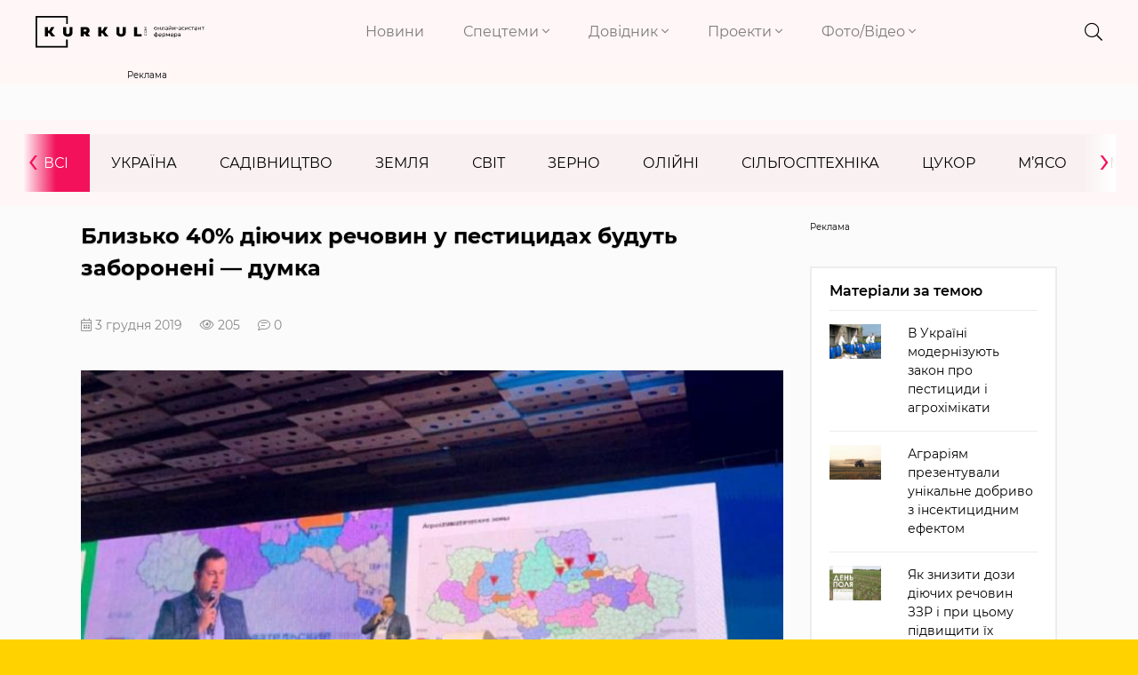

--- FILE ---
content_type: text/html; charset=utf-8
request_url: https://www.google.com/recaptcha/api2/aframe
body_size: 267
content:
<!DOCTYPE HTML><html><head><meta http-equiv="content-type" content="text/html; charset=UTF-8"></head><body><script nonce="VetLTOE9N6ZGNtrJs725Hg">/** Anti-fraud and anti-abuse applications only. See google.com/recaptcha */ try{var clients={'sodar':'https://pagead2.googlesyndication.com/pagead/sodar?'};window.addEventListener("message",function(a){try{if(a.source===window.parent){var b=JSON.parse(a.data);var c=clients[b['id']];if(c){var d=document.createElement('img');d.src=c+b['params']+'&rc='+(localStorage.getItem("rc::a")?sessionStorage.getItem("rc::b"):"");window.document.body.appendChild(d);sessionStorage.setItem("rc::e",parseInt(sessionStorage.getItem("rc::e")||0)+1);localStorage.setItem("rc::h",'1768844385855');}}}catch(b){}});window.parent.postMessage("_grecaptcha_ready", "*");}catch(b){}</script></body></html>